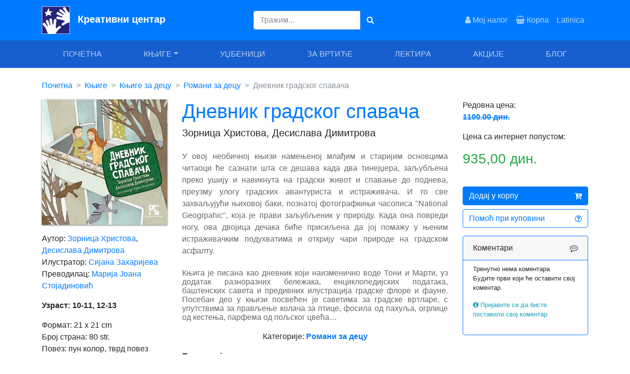

--- FILE ---
content_type: text/html; charset=UTF-8
request_url: https://kreativnicentar.rs/p/knjiga/dnevnik-gradskog-spavaca/
body_size: 7556
content:
  <!doctype html>
<html lang="sr">
	<head>
		<!-- Google Tag Manager -->
		<script>(function(w,d,s,l,i){w[l]=w[l]||[];w[l].push({'gtm.start':
		new Date().getTime(),event:'gtm.js'});var f=d.getElementsByTagName(s)[0],
		j=d.createElement(s),dl=l!='dataLayer'?'&l='+l:'';j.async=true;j.src=
		'https://www.googletagmanager.com/gtm.js?id='+i+dl;f.parentNode.insertBefore(j,f);
		})(window,document,'script','dataLayer','GTM-NFZQFG3');</script>
		<!-- End Google Tag Manager -->
		
		<meta charset="utf-8">
		<meta name="viewport" content="width=device-width, initial-scale=1, shrink-to-fit=no">
		<meta name="description" content="U ovoj neobičnoj knjizi namenjenoj mlađim i starijim osnovcima čitaoci će saznati šta se dešava kada dva tinejdžera, zaljubljena preko ušiju i naviknuta na gradski život i spavanje do podneva, preuzmu ulogu gradskih avanturista i istraživača. I to sve zahvaljujući njihovoj baki, poznatoj fotografkinji časopisa &quot;National Geogrpahic&quot;, koja je pravi zaljubljenik u prirodu. Kada ona povredi nogu, ova dvojica dečaka biće prisiljena da joj pomažu u njenim istraživačkim poduhvatima i otkriju čari prirode na gradskom asfaltu.">
		<meta name="author" content="Kreativni centar">
		<link rel="icon" href="/favicon.ico">

		<title>Dnevnik gradskog spavača - knjiga | Kreativni centar</title>
        <link rel="canonical" href="https://kreativnicentar.rs/p/knjiga/dnevnik-gradskog-spavaca/" />
        <meta name="robots" content="index, follow">

		<link href="/dist/css/bootstrap.min.css" rel="stylesheet">
		<link href="/dist/css/font-awesome.min.css" rel="stylesheet">		
		<link href="/dist/css/custom.css" rel="stylesheet">
		
		<meta property="og:url"           content="//kreativnicentar.rs/p/knjiga/dnevnik-gradskog-spavaca/" />
		<meta property="og:type"          content="website" />
		<meta property="og:title"         content="Дневник градског спавача" />
		<meta property="og:description"   content="У овој необичној књизи намењеној млађим и старијим основцима читаоци ће сазнати шта се дешава када два тинејџера, заљубљена преко ушију и навикнута на градски живот и спавање до поднева, преузму улогу градских авантуриста и истраживача. И то све захваљујући њиховој баки, познатој фотографкињи часописа &quot;National Geogrpahic&quot;, која је прави заљубљеник у природу. Када она повреди ногу, ова двојица дечака биће присиљена да јој помажу у њеним истраживачким подухватима и открију чари природе на градском асфалту." />
		<meta property="og:image"         content="//kreativnicentar.rs/data/v/C747.jpg" />		
	</head>

	
	
  	<body>

	<!-- Google Tag Manager (noscript) -->
	<noscript><iframe src="https://www.googletagmanager.com/ns.html?id=GTM-NFZQFG3"
	height="0" width="0" style="display:none;visibility:hidden"></iframe></noscript>
	<!-- End Google Tag Manager (noscript) -->

	<!-- meni koji stoji na vrhu -->
	<nav class="navbar navbar-expand-md navbar-dark bg-primary">
		<div class="container">
			
			<a class="navbar-brand" href="/">
				<img src="/img/logo.jpg" alt="Kreativni centar" style="vertical-align: middle; height: 56px; padding-right: 10px;" /> 
				<strong>Креативни центар</strong>				
			</a>				
			

			<div class="navbar-collapse collapse">
				
				<ul class="navbar-nav ml-auto d-none d-lg-block">

				</ul>
				
				<ul class="navbar-nav ml-auto">
					
										<form action="/pretraga.php" method="get" enctype="application/x-www-form-urlencoded" 
						class="form-inline justify-content-center">
						<div class="input-group text-center">									

							<input class="form-control" type="text" placeholder="Тражим..." aria-label="Search" 
						   autocomplete="off" name="q" />
							<button class="btn btn-primary" type="submit">
								<i class="fa fa-search" aria-hidden="true"></i>
							</button>

						</div>
					</form>	
									</ul>
				
				<ul class="navbar-nav ml-auto d-none d-lg-block">

				</ul>				
				
				<!-- gore / desno -->
				
					<ul class="navbar-nav ml-auto">
						
						<li class="nav-item d-none d-lg-block">
							<a class="nav-link" href="/nalog.php">
								<i class="fa fa-user" aria-hidden="true"></i>
								Мој налог
							</a>
						</li>

						<li class="nav-item d-none d-lg-block">
							<a class="nav-link" href="/korpa.php">
								<i class="fa fa-shopping-basket" aria-hidden="true"></i>
								Корпа
							</a>
						</li>

						<li class="nav-item">
														<a class="nav-link" href="/_lat.php">Latinica</a>
													</li>
							
					</ul>
					
			</div>
			
		</div>	
	</nav>

	<!-- meni ispod  -->
	<nav class="navbar navbar-expand-md navbar-dark bg-dark sticky-top">
		<div class="container">

			<div class="collapse navbar-collapse" id="menu-main">
				<ul class="navbar-nav nav-fill w-100 text-uppercase">
					<li class="nav-item" id="ao0">
						<a class="nav-link" href="/">Почетна</a>
					</li>
					<li class="nav-item dropdown" id="ao1">
                        <a class="nav-link dropdown-toggle" data-toggle="dropdown" href="/c/knjige/" role="button" aria-haspopup="true" aria-expanded="false">Књиге</a>
                        
                        <div class="dropdown-menu">
                          <a class="dropdown-item" href="/c/knjige/za-decu/">Књиге за децу</a>
                          <a class="dropdown-item" href="/c/knjige/za-bebe/">Књиге за бебе</a>
                          <a class="dropdown-item" href="/c/knjige/o-roditeljstvu/">Књиге о родитељству</a>
                          <a class="dropdown-item" href="/c/knjige/za-vaspitace/">Књиге за васпитаче</a>
                          <a class="dropdown-item" href="/c/knjige/za-nastavnike/">Књиге за наставнике</a>
                          <a class="dropdown-item" href="/c/knjige/za-odrasle/">Књиге за одрасле</a>   
                          <div class="dropdown-divider"></div>    
                          <a class="dropdown-item" href="/s/">Едиције и серијали</a>
                          <a class="dropdown-item" href="/c/knjige/">Све књиге</a>    
                        </div>
                        
					</li>
					<li class="nav-item" id="ao2">
						<a class="nav-link" href="/c/udzbenici/">Уџбеници</a>
					</li>
					<li class="nav-item" id="ao3">
						<a class="nav-link" href="/c/knjige-za-vrtice/">За вртиће</a>
					</li>
					<li class="nav-item" id="ao4">
						<a class="nav-link" href="/c/lektire/">Лектира</a>
					</li>
					<li class="nav-item" id="ao5">
						<a class="nav-link" href="/akcije.php">Акције</a>
					</li>
					<li class="nav-item" id="ao6">
						<a class="nav-link" href="/blog/">Блог</a>
					</li>                    
				</ul>		
			</div>
			
			<!-- mobile menu -->
			<div class="d-block d-md-none w-100" id="menu-2">
				
				<!-- mobilni meni - pretraga -->
				<div class="row">
					<div class="col-10 offset-1">
												<form action="/pretraga.php" method="get" enctype="application/x-www-form-urlencoded" 
							  class="form-inline justify-content-center mt-2 mb-3">
							<div class="input-group text-center">									

								<input class="form-control" type="text" placeholder="Тражим..." aria-label="Search" 
									   autocomplete="off" name="q" />
								<button class="btn btn-primary" type="submit">
									<i class="fa fa-search" aria-hidden="true"></i>
								</button>

							</div>
						</form>
											</div>
				</div>
				
				<div class="row">
					<div class="col text-center small">
						<a class="white" href="#" onclick="openNav()">
							<i class="fa fa-bars white"></i><br />Мени
						</a>
					</div>
					<div class="col text-center small">
						<a class="white" href="/">
							<i class="fa fa-home white"></i><br />Почетна
						</a>
					</div>
					<div class="col text-center small">
						<a class="white" href="/narucivanje.php">
							<i class="fa fa-gift white"></i><br />Наручи
						</a>
					</div>
					<div class="col text-center small">
						<a class="white" href="/korpa.php">
							<i class="fa fa-shopping-basket white"></i><br />Корпа
						</a>
					</div>
				</div>	
			</div>
			
			<!-- mobile menu slide -->
			<style>
				.sidenav {
					height: 100%; /* 100% Full-height */
					width: 0; /* 0 width - change this with JavaScript */
					position: fixed; /* Stay in place */
					z-index: 100; /* Stay on top */
					top: 0; /* Stay at the top */
					left: 0;
					background-color: #003B7C ; /* Black*/
					overflow-x: hidden; /* Disable horizontal scroll */
					padding-top: 60px; /* Place content 60px from the top */
					transition: 0.5s; /* 0.5 second transition effect to slide in the sidenav */
				}

				/* The navigation menu links */
				.sidenav a {
					padding: 6px 6px 6px 24px;
					text-decoration: none;
					font-size: 20px;
					color: #818181;
					display: block;
					transition: 0.3s;
				}

				/* When you mouse over the navigation links, change their color */
				.sidenav a:hover {
					color: #f1f1f1;
				}

				/* Position and style the close button (top right corner) */
				.sidenav .closebtn {
					position: absolute;
					top: 0;
					right: 10px;
					font-size: 36px;
					margin-left: 50px;
				}

				/* Style page content - use this if you want to push the page content to the right when you open the side navigation */
				#main {
					transition: margin-left .5s;
					padding: 20px;
				}

				/* On smaller screens, where height is less than 450px, change the style of the sidenav (less padding and a smaller font size) */
				@media screen and (max-height: 450px) {
					.sidenav {padding-top: 15px;}
					.sidenav a {font-size: 18px;}
				}
			</style>
			
			<div id="mySidenav" class="sidenav">
				<a href="javascript:void(0)" class="closebtn" onclick="closeNav()">&times;</a>
				<a href="/">Почетна</a>
				<a href="/c/knjige/">Књиге</a>
				<a href="/c/udzbenici/">Уџбеници</a>
				<a href="/c/knjige-za-vrtice/">За вртиће</a>
				<a href="/c/lektire/">Лектира</a>	
				<a href="/akcije.php">Акције</a>
                <a href="/blog/">Блог</a>
				<br />
								<a href="/_lat.php">Latinica</a>
								<br />
				<a href="/nalog.php">Мој налог</a>					
			</div>
			
			<script>
				/* Set the width of the side navigation to 250px */
				function openNav() {
					document.getElementById("mySidenav").style.width = "250px";
				}

				/* Set the width of the side navigation to 0 */
				function closeNav() {
					document.getElementById("mySidenav").style.width = "0";
				} 		
			</script>			
	
		</div>
	</nav>
    <main role="main" class="container">
    	
		<br />
		    
		<!-- prikaz knjige -->
		<div class="row">
            
            <div class="col-12">
                <nav aria-label="breadcrumb">
                    <ol class="breadcrumb">
                    <li class="breadcrumb-item"><a href="/">Почетна</a></li>
                    <li class="breadcrumb-item"><a href="/c/knjige/">Књиге</a></li>       
                    <li class="breadcrumb-item"><a href="/c/knjige/za-decu/">Књиге за децу</a></li>
                                        <li class="breadcrumb-item"><a href="/c/knjige/za-decu/romani/">Романи за децу</a></li>
                        
                    <li class="breadcrumb-item active" aria-current="page">Дневник градског спавача</li>
                    </ol>
                </nav>
            </div>            
            
			<!-- leva kolona -->
			<div class="col-md-3 col-12">
				
				<!-- mobile view ! -->
				<div class="d-sm-none">
					<h1 class="text-primary text-center">Дневник градског спавача</h1>
				</div>
				
				<p>
					<img src='/data/v/C747.jpg' title='Dnevnik gradskog spavača' alt='Dnevnik gradskog spavača - Zornica Hristova, Desislava Dimitrova'
						 class='img-fluid drop-shadow' style="width: 100%;" />
				</p>
				
				<p>
					Аутор: <a href='/a/hristova-zornica/'>Зорница Христова</a>, <a href='/a/dimitrova-desislava/'>Десислава Димитрова</a><br />
					Илустратор: <a href='/a/zaharijeva-sijana/'>Сијана Захаријева</a><br />
                                        Преводилац: <a href='/autor.php?id=1134'>Марија Јоана Стојадиновић</a><br />
                    				</p>
				<p>
					<strong>Узраст: 10-11, 12-13</strong>
				</p>
				
				<p>
					Формат: 21 x 21 cm<br />
					Број страна: 80 str.<br />
					Повез: пун колор, тврд повез<br />
					Писмо: ћирилица<br />
					Година издања: 2019<br />
					ISBN: 978-86-529-0607-9<br />
					Продајна шифра: DGS<br />
				</p>
			</div>	
			
			<!-- centralna kolona -->
			<div class="col-md-6 col-12">
				<div class="d-none d-sm-block">
					<h1 class="text-primary" title='C747'>Дневник градског спавача</h1>
					<h5>Зорница Христова, Десислава Димитрова</h5>
				</div>
				
				<p class="mt-4 text-justify" style="color:#666666">У овој необичној књизи намењеној млађим и старијим основцима читаоци ће сазнати шта се дешава када два тинејџера, заљубљена преко ушију и навикнута на градски живот и спавање до поднева, преузму улогу градских авантуриста и истраживача. И то све захваљујући њиховој баки, познатој фотографкињи часописа "National Geogrpahic", која је прави заљубљеник у природу. Када она повреди ногу, ова двојица дечака биће присиљена да јој помажу у њеним истраживачким подухватима и открију чари природе на градском асфалту.</p>
                <div class="mt-4 text-justify" style="color:#666666">
                    <p class="MsoNormal" style="margin-bottom: 0cm; line-height: normal;">Књига је писана као дневник који наизменично воде Тони и Марти, уз додатак разноразних бележака, енциклопедијских података, баштенских савета и предивних илустрација градске флоре и фауне. Посебан део у књизи посвећен је саветима за градске вртларе, с упутствима за прављење колача за птице, фосила од пахуља, огрлице од кестења, парфема од пољског цвећа…</p>
<p class="MsoNormal" style="margin-bottom: 0cm; line-height: normal;"> </p>                                    </div>
				
				<p align="center">
					Категорије: <strong style="color:#666666"><a href='/c/knjige/za-decu/romani/'>Романи за децу</a></strong>
				
										
				</p>
			
				
					<p><strong>Прелистајте књигу</strong></p>
					<div data-configid="1430587/70200134" style="width:100%; height:250px;" class="issuuembed"></div>
<script type="text/javascript" src="//e.issuu.com/embed.js" async="true"></script>        

								
			</div>						

			<!-- desna kolona -->
			<div class="col-md-3 col-12">
				
				<p>
                    <span title="K">Редовна цена:</span><br />
					
                                            <strong class="text-primary" title="Цена је са урачунатим ПДВ-ом">
                        <s>1100.00 дин.</s>
                        </strong>
                    					
				</p>

												<p>
                    <!-- сајамским -->
					Цена са интернет попустом:<br />
						<h3 class="text-success" title="Цена је са урачунатим ПДВ-ом">
						935,00 дин.
						</h3>
				</p>
			                            
                				<br />
				
				<p>
										<a class="btn btn-primary btn-block" href="/korpa.php?code=C747">
						Додај у корпу
						<i class="fa fa-cart-plus float-right pt-1" aria-hidden="true"></i>
					</a>
										
					<a class="btn btn-outline-primary btn-block" href="/pomoc.php">
						Помоћ при куповини
						<i class="fa fa-question-circle-o float-right pt-1" aria-hidden="true"></i>
					</a>
				</p>
				
								
								

				<!-- Komentar -->
				<div class="card border-primary mt-3">
					
					<div class="card-header border-primary">
						Коментари
						<i class="fa fa-commenting-o float-right pt-1" aria-hidden="true"></i>
					</div>	
					
  					<div class="card-body pt-2 pb-3">				
													<p class="small">
								Тренутно нема коментара<br />
								Будите први који ће оставити свој коментар.
						</p>
												
													<p class="small">
								<i class="fa fa-info-circle text-info" aria-hidden="true"></i>
								<a href="/nalog.php?b=C747" class="text-info">
									Пријавите се да бисте поставили свој коментар
								</a>
							</p>
													
					</div>
				</div>	
					
										
				
				
				        
				        
				
				<br />
				
				<!-- Facebook share -->
				<div id="fb-root"></div>
				<script async defer crossorigin="anonymous" src="https://connect.facebook.net/en_US/sdk.js#xfbml=1&version=v3.2"></script>
				
				<div class="fb-share-button" data-href="//kreativnicentar.rs/p/knjiga/dnevnik-gradskog-spavaca/" data-layout="button_count" data-size="small"><a target="_blank" href="https://www.facebook.com/sharer/sharer.php?u=%2F%2Fkreativnicentar.rs%2Fp%2Fknjiga%2Fdnevnik-gradskog-spavaca%2F&amp;src=sdkpreparse" class="fb-xfbml-parse-ignore">Share</a></div>
				
			</div>						
			
		</div>     	
   		<br />
    </main><!-- /.container -->
    
	<!-- od istog autora, slider -->
    <main role="main">
    	<div class="container">

			<div class="row">
				<div class="col-12">
					<h3>Од истог аутора</h3>
				</div>

				<style>
					
					.live__scroll {
					  overflow-x: auto;
					  overflow-y: hidden;
					  white-space: nowrap;
						
					  padding-left: 40px; 
					  padding-right: 40px;
					}
					
					.live__scroll .row {
					  display:block;
					}
					
					.live__scroll .live__scroll--box {
					  display: inline-block;
					  float: none;
					  padding: 0px 0px 15px 0px;
					  /* border: 1px solid #BDBCBC; */
					}
					
					.live__scroll img {
						padding: 0 1px 0 1px;
						box-shadow: 0 1px 3px rgba(0, 0, 0, 0.3); 
					}
				</style>
				
								<div class="col-12">
					<div class="live__scroll">
				  		<div class="row text-center">
							
														
							<div class="col-lg-2 col-sm-3 col-4 live__scroll--box">
								<a href="/p/knjiga/dnevnik-gradskog-spavaca/">
								<img src="//kreativnicentar.rs/data/v/C747.jpg" 
									 alt="Dnevnik gradskog spavača - Zornica Hristova, Desislava Dimitrova" title="Дневник градског спавача" class="img-fluid" />
								</a>
							</div>
							
														
						
						</div>
					</div>	
				</div>
							
			</div>
		</div>
	</main>
		
	<br />
	<main role="main">
    	<div class="container">

			
			<div class="row">
				<div class="col-12">
					<h3>Последње погледано</h3>
				</div>
				
				<div class="col-12">
					<div class="live__scroll">
						<div class="row text-center">
							
														
							<div class="col-lg-2 col-sm-3 col-4 live__scroll--box">
								<a href="/p/knjiga/dnevnik-gradskog-spavaca/">
								<img src="//kreativnicentar.rs/data/v/C747.jpg" 
									 alt="Dnevnik gradskog spavača - Zornica Hristova, Desislava Dimitrova" title="Дневник градског спавача" class="img-fluid" />
								</a>
							</div>							

													</div>
					</div>	
				</div>
			
			</div>
		</div>
	</main>	
	
    
    <br />
	    <main role="main">
		<div class="container">
			<div class="row mt-4 mb-2 pt-2 pl-2" style="border-top:1px solid #E5F1FF">
                <div class="col-12 text-center mb-2">
					<h5 class="text-primary">Брзи линкови</h5>
				</div>
                
                <div class="col-12 col-md-4 text-center">
                    <a href="/c/knjige/za-decu/" class="gray">Књиге за децу</a><br />                
                    <a href="/c/knjige/za-bebe/" class="gray">Књиге за бебе</a><br />
                    <a href="/c/lektire/" class="gray">Лектире</a><br />
                    <a href="/c/knjige/za-decu/knjige-za-tinejdzere/" class="gray">Књиге за тинејџере</a><br />
				</div>
                
                <div class="col-12 col-md-4 text-center">
                    <a href="/c/knjige/za-decu/romani/" class="gray">Романи за децу</a><br />
                    <a href="/c/knjige/za-decu/slikovnice/" class="gray">Сликовнице</a><br />
                    <a href="/c/knjige/za-decu/interaktivne-knjige/" class="gray">Интерактивне књиге за децу</a><br />
                    <a href="/c/knjige/za-decu/zvucne-knjige/" class="gray">Звучне књиге за децу</a><br />
                </div>
                
                <div class="col-12 col-md-4 text-center">
                    <a href="/c/knjige/za-bebe/knjige-za-kupanje/" class="gray">Књиге за купање</a><br />
                    <a href="/c/knjige/o-roditeljstvu/" class="gray">Књиге о родитељству</a><br />
                    <a href="/c/knjige/za-decu/vezbanke/" class="gray">Вежбанке за децу</a><br />
                    <a href="/s/kreativna-evropa/" class="gray">Креативна Европа</a><br />
                </div>
                
            </div>
        </div>
    </main>

    <main role="main">
		<div class="container">
			<div class="row mt-4 mb-2 pt-2 pl-2" style="border-top:1px solid #E5F1FF">
                <div class="col-12 text-center mb-2">
					<h5 class="text-primary">Препоручујемо</h5>
				</div>
                
                <div class="col-12 col-md-4 text-center">
                    <a href="/p/knjiga/leto-kada-sam-naucila-da-letim/" class="gray">Лето кад сам научила да летим</a><br /> 
                    <a href="/p/knjiga/moj-deka-je-bio-tresnja/" class="gray">Мој дека је био трешња</a><br />
                    <a href="/p/knjiga/zelenbabini-darovi-nova-edicija/" class="gray">Зеленбабини дарови</a><br />
                    <a href="/p/knjiga/o-dugmetu-i-sreci/" class="gray">О дугмету и срећи</a><br />
				</div>
                
                <div class="col-12 col-md-4 text-center">
                    <a href="/p/knjiga/koga-se-tice-kako-zive-price/" class="gray">Кога се тиче како живе приче</a><br />
                    <a href="/p/knjiga/cipela-na-kraju-sveta/" class="gray">Ципела на крају света</a><br /> 
                    <a href="/p/knjiga/jezeva-kucica/" class="gray">Јежева кућица</a><br />
                    <a href="/p/knjiga/ovo-je-najstrasniji-dan-u-mom-zivotu/" class="gray">Ово је најстрашнији дан у мом животу</a><br />
                </div>
                
                <div class="col-12 col-md-4 text-center">
                    <a href="/p/knjiga/sta-da-ocekujete-dok-cekate-bebu/" class="gray">Шта да очекујете док чекате бебу</a><br />
                    <a href="/p/knjiga/misko-pisko/" class="gray">Мишко Пишко</a><br />
                    <a href="/p/knjiga/razvojna-mapa/" class="gray">Развојна мапа</a><br />
                    <a href="/p/knjiga/od-citanja-se-raste/" class="gray">Од читања се расте</a><br />
                </div>
                
            </div>
        </div>
    </main>

    <main role="main" class="container">
		<div class="row" style="border-top:1px solid #E5F1FF">
            <div class="col-12">
                <p>Корисни линкови</p>
            </div>    
			<div class="col-4 col-lg-3">
				<ul style="list-style: none; padding: 0 0;" class="small">
					<li><a href="/katalog.php">Каталог</a></li>
					<li><a href="/cenovnik.php">Ценовник</a></li>
					<li><a href="/kontakt.php">Контакт</a></li>
				</ul>
			</div>
			
			<div class="col-4 col-lg-3">
				<ul style="list-style: none; padding: 0 0;" class="small">
                    <li><a href="/o_nama.php">О нама</a></li>
					<li><a href="/foreign_rights.php">Foreign Rights</a></li>
					<li><a href="/pomoc.php">Помоћ</a></li>
				</ul>
			</div>
            
			<div class="col-4 col-lg-3">
				<ul style="list-style: none; padding: 0 0;" class="small">
                    <li><a href="https://www.facebook.com/kreativnicentar/" target="_blank" title="Facebook" rel="nofollow"><i class="fa fa-facebook-official  text-primary" aria-hidden="true"></i> Facebook</a></li>
					<li><a href="https://www.instagram.com/kreativnicentar/?hl=en" target="_blank" title="Instagram" rel="nofollow"><i class="fa fa-instagram text-primary" aria-hidden="true"></i> Instagram</a></li>
					<li><a href="https://www.youtube.com/user/kcbookmaster" target="_blank" title="YouTube" rel="nofollow"><i class="fa fa-youtube-play text-primary" aria-hidden="true"></i> YouTube</a></li>
				</ul>
			</div>            
            
			<div class="col-12 col-lg-3">
                <center>
				    <img src="/img/banka-intesa.jpg" alt="banka intesa" class="img-fluid" />
                </center>    
			</div>
		</div>     

    </main><!-- /.container -->

	<!-- Google Analytics -->
	<script>
		(function(i,s,o,g,r,a,m){i['GoogleAnalyticsObject']=r;i[r]=i[r]||function(){    
		(i[r].q=i[r].q||[]).push(arguments)},i[r].l=1*new Date();a=s.createElement(o),
		m=s.getElementsByTagName(o)[0];a.async=1;a.src=g;m.parentNode.insertBefore(a,m)
		})(window,document,'script','https://www.google-analytics.com/analytics.js','ga');

		ga('create', 'UA-85264662-1', 'auto');    
		ga('send', 'pageview');
    </script>

    <script type="application/ld+json">
    {
      "@context": "https://schema.org",
      "@type": "Organization",
      "name": "Kreativni Centar",
      "url": "https://kreativnicentar.rs/",
      "logo": "https://kreativnicentar.rs/img/logo.jpg",
      "sameAs": [
        "https://www.facebook.com/kreativnicentar/",
        "https://www.instagram.com/kreativnicentar/?hl=en",
        "https://www.youtube.com/user/kcbookmaster"
      ]
    }
    </script>

    <script type="application/ld+json">
    {
      "@context": "https://schema.org/",
      "@type": "WebSite",
      "name": "Kreativni Centar",
      "url": "https://kreativnicentar.rs/",
      "potentialAction": {
        "@type": "SearchAction",
        "target": "https://kreativnicentar.rs/pretraga.php?q={search_term_string}",
        "query-input": "required name=search_term_string"
      }
    }
    </script>
	<script src="/dist/js/jquery-3.3.1.min.js"></script>	
    <script src="/dist/js/popper.min.js"></script>
    <script src="/dist/js/bootstrap.min.js"></script>

        
    <script type="application/ld+json">{
    "@context": "https:\/\/schema.org\/",
    "@type": "Product",
    "name": "Dnevnik gradskog spava\u010da",
    "image": "https:\/\/kreativnicentar.rs\/data\/v\/C747.jpg",
    "description": "U ovoj neobi\u010dnoj knjizi namenjenoj mla\u0111im i starijim osnovcima \u010ditaoci \u0107e saznati \u0161ta se de\u0161ava kada dva tinejd\u017eera, zaljubljena preko u\u0161iju i naviknuta na gradski \u017eivot i spavanje do podneva, preuzmu ulogu gradskih avanturista i istra\u017eiva\u010da. I to sve zahvaljuju\u0107i njihovoj baki, poznatoj fotografkinji \u010dasopisa \"National Geogrpahic\", koja je pravi zaljubljenik u prirodu. Kada ona povredi nogu, ova dvojica de\u010daka bi\u0107e prisiljena da joj poma\u017eu u njenim istra\u017eiva\u010dkim poduhvatima i otkriju \u010dari prirode na gradskom asfaltu.",
    "isbn": "978-86-529-0607-9",
    "offers": {
        "@type": "Offer",
        "url": "https:\/\/kreativnicentar.rs\/p\/knjiga\/dnevnik-gradskog-spavaca\/",
        "priceCurrency": "RSD",
        "price": "935.00",
        "availability": "https:\/\/schema.org\/InStock",
        "itemCondition": "https:\/\/schema.org\/NewCondition"
    },
    "aggregateRating": {
        "@type": "AggregateRating",
        "ratingValue": 3,
        "ratingCount": 70
    }
}</script>
		
  </body>
  

<script type="application/ld+json">{
    "@context": "https:\/\/schema.org\/",
    "@type": "BreadcrumbList",
    "itemListElement": [
        {
            "@type": "ListItem",
            "position": 1,
            "item": {
                "@id": "https:\/\/kreativnicentar.rs\/c\/knjige\/",
                "name": "Knjige"
            }
        },
        {
            "@type": "ListItem",
            "position": 2,
            "item": {
                "@id": "https:\/\/kreativnicentar.rs\/c\/knjige\/za-decu\/",
                "name": "Knjige za decu"
            }
        },
        {
            "@type": "ListItem",
            "position": 3,
            "item": {
                "@id": "https:\/\/kreativnicentar.rs\/c\/knjige\/za-decu\/romani\/",
                "name": "Romani za decu"
            }
        }
    ]
}</script>

</html>